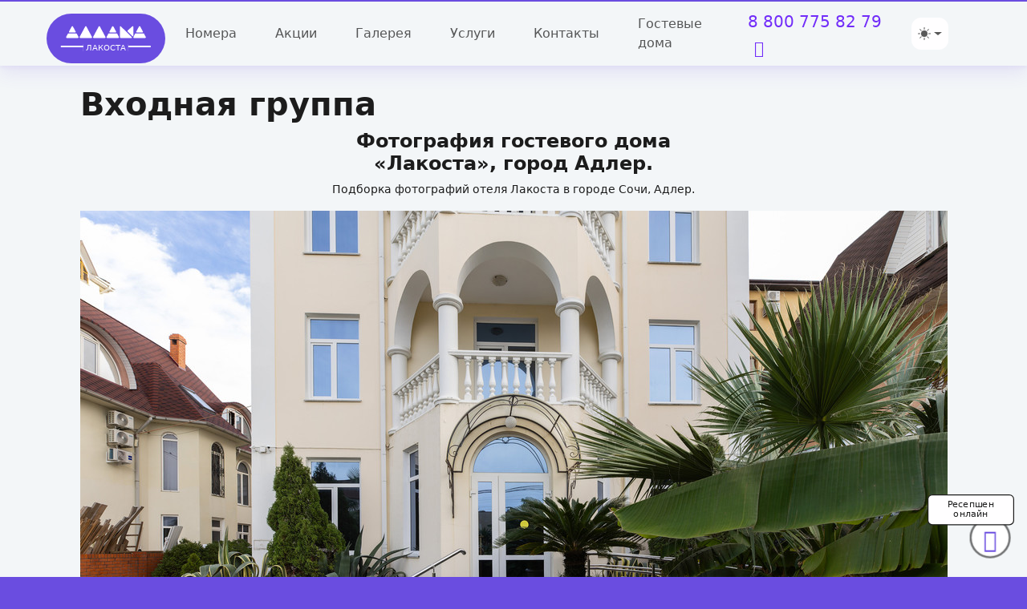

--- FILE ---
content_type: text/html; charset=UTF-8
request_url: https://a-ma.ru/lakosta/photo/vhod
body_size: 5988
content:
<!doctype html>
<html lang="ru" dir="ltr">
<head>
<title>Входная группа - Лакоста - Адлер - Галерея - Аллама Групп</title>
<!--U1HEAD1Z--><meta charset="utf-8"><meta id="viewport" name="viewport" content="width=device-width, initial-scale=1.0"><meta http-equiv="Content-type" content="text/html;charset=UTF-8">
<meta name="SKYPE_TOOLBAR" content="SKYPE_TOOLBAR_PARSER_COMPATIBLE"><meta name="format-detection" content="telephone=no">
<meta name="application-name" content="a-ma.ru"><meta property="og:type" content="website">
<meta prefix="og: http://ogp.me/ns#" property="og:url" content="https://a-ma.ru/lakosta/photo/vhod"><meta prefix="og: http://ogp.me/ns#" property="og:locale" content="ru_RU">
<meta prefix="og: http://ogp.me/ns#" property="og:site_name" content="&laquo;Аллама групп&raquo;"><link rel="manifest" href="/manifest.json" type="application/manifest+json">
<meta prefix="og: http://ogp.me/ns#" property="og:title" content="Лакоста">
<meta prefix="og: http://ogp.me/ns#" property="og:image" content="https://a-ma.ru/banner.webp">
<meta prefix="og: http://ogp.me/ns#" property="og:description" content="Входная группа - Адлер, большая фотография. Гостевой дом Лакоста. Гостевые дома в&nbsp;Сочи.">
<meta name="description" content="Входная группа - Адлер, большая фотография. Гостевой дом Лакоста. Гостевые дома в&nbsp;Сочи.">
<link rel="preload" as="style" href="/css/bootstrap532.min.css?ver=112"><link rel="stylesheet" type="text/css" href="/css/bootstrap532.min.css?ver=11"><!-- 
<link type="text/css" rel="stylesheet" href="/_st/my.css" /> --><link rel="stylesheet" href="/_st/my.css?ver=117"><link rel="stylesheet" href="/_st/shop.css?ver=1229">
<link rel="stylesheet" href="/font/bootstrap-icons.min.css">
<link rel="icon" href="/favicon.svg" type="image/svg+xml">
<link rel="apple-touch-icon" sizes="180x180" href="/apple-touch-icon.png">
<link rel="icon" type="image/png" sizes="32x32" href="/favicon-32x32.png">
<link rel="icon" type="image/png" sizes="16x16" href="/favicon-16x16.png">
<link rel="mask-icon" href="/safari-pinned-tab.svg" color="#712CF8">
<meta name="msapplication-TileColor" content="#712CF8">
<link rel="canonical" href="https://a-ma.ru/lakosta/photo/vhod" /><!--/U1HEAD1Z-->
<link rel="preload" href="/js/jquery-and-all.js" as="script"><script src="/js/jquery-and-all.js"></script></head>
<body>
<!--U1FIRST1Z-->
<script async src="/js/fancybox.umd.js"></script><!--/U1FIRST1Z-->
<!--U1AHEADER1Z--><header class="header-index sticky-top bg-top-line-brand site_header" id="site_header">
<nav class="navbar navbar-expand-lg bd-navbar flex-wrap flex-lg-nowrap">
<div class="container"><div class="fake-logo"></div>
<a class="navbar-brand" href="/lakosta">
<svg class="logo"><use href="/i.svg#allama"></use></svg>
<span>Лакоста</span>





</a>
<div class="d-lg-none navbar-tel"><span class="copy-to t-und f-w600-in"></span><small class="d-block text-auto">
звонок бесплатный
</small></div>
<a href="#" class="navbar-toggler" data-bs-toggle="offcanvas" data-bs-target="#offcanvas" aria-controls="#offcanvas" aria-expanded="false" aria-label="Меню" title="Меню">
<span class="navbar-toggler-icon" aria-hidden="true"></span>
</a>
<div class="offcanvas offcanvas-end" tabindex="-1" id="offcanvas" aria-labelledby="#offcanvasLabel">
<div class="offcanvas-header">
<div class="offcanvas-title" id="#offcanvasLabel"><svg class="logo"><use href="/i.svg#allama"></use></svg></div>
<button type="button" class="btn-close" data-bs-dismiss="offcanvas" aria-label="Закрыть"></button>
</div>
<div class="offcanvas-body">
<ul class="navbar-nav flex-grow-1 align-items-center">

<li class="nav-item"><a class="nav-link" href="/lakosta/nomera">Номера</a></li>
<li class="nav-item"><a class="nav-link" href="/lakosta/sales">Акции</a></li>
<li class="nav-item"><a class="nav-link" href="/lakosta/photo">Галерея </a></li>
<li class="nav-item"><a class="nav-link" href="/lakosta/uslugi">Услуги <span class="d-none d-xl-inline"></span></a></li>
<li class="nav-item"><a class="nav-link" href="/lakosta/contact#contact">Контакты</a></li>
<li class="nav-item"><a class="nav-link" href="/hotels"><span class="d-none d-xxl-inline">Все гостевые дома</span><span class="d-inline d-xxl-none">Гостевые дома</span></a></li>
<li class="nav-item ms-md-auto btn-navi-in">

<span class="fs-5"><span class="copy-from"><a class="" href="tel:88007758279" aria-label="Телефон отеля">8 800 775 82 79</a>
<a class="ms-2" href="https://t.me/lakosta_recept_bot" target="_blank" rel="nofollow" aria-label="Telegram"><i class="bi bi-telegram"></i></a></span>
</span>
</li>
<li class="nav-item dropdown">
<button class="btn btn-link nav-link py-2 px-0 px-lg-2 dropdown-toggle d-flex align-items-center btn-navi" id="bd-theme" type="button" aria-expanded="false" data-bs-toggle="dropdown" data-bs-display="static" aria-label="Тема (авто)">
<svg class="bi my-1 theme-icon-active"><use href="/i.svg#circle-half"></use></svg>
<span class="d-lg-none ms-2" id="bd-theme-text">Тема</span>
</button>
<ul class="dropdown-menu dropdown-menu-end" aria-labelledby="bd-theme-text">
<li>
<button type="button" class="dropdown-item d-flex align-items-center" data-bs-theme-value="light" aria-pressed="false">
<svg class="bi me-2 opacity-50 theme-icon"><use href="/i.svg#sun-fill"></use></svg>День
<svg class="bi ms-auto d-none"><use href="/i.svg#check2"></use></svg>
</button>
</li>
<li>
<button type="button" class="dropdown-item d-flex align-items-center" data-bs-theme-value="dark" aria-pressed="false">
<svg class="bi me-2 opacity-50 theme-icon"><use href="/i.svg#moon-stars-fill"></use></svg>Ночь
<svg class="bi ms-auto d-none"><use href="/i.svg#check2"></use></svg>
</button>
</li>
<li>
<button type="button" class="dropdown-item d-flex align-items-center active" data-bs-theme-value="auto" aria-pressed="true">
<svg class="bi me-2 opacity-50 theme-icon"><use href="/i.svg#circle-half"></use></svg>Авто
<svg class="bi ms-auto d-none"><use href="/i.svg#check2"></use></svg>
</button>
</li>
</ul>
</li>
</ul>
</div>
</div>
</div>
</nav>
</header>



<!--/U1AHEADER1Z-->
<!--U1BEFORE1Z--><!-- before -->
<!--/U1BEFORE1Z-->
<!-- <body> -->
<div class="container mt-4 mb-5"> 
<div id="u-photos">
<div class="uphoto-entry">
<h1 class="photo-etitle">Входная группа</h1>
<div class="photo-edescr"></div>

<h2 class="h4 text-center mb-2">Фотография гостевого дома<br>«Лакоста», город Адлер.</h2>
<small class="text-center mb-3 d-block">Подборка фотографий отеля Лакоста в городе Сочи, Адлер.</small>
<div class="u-center">
<div class="photo-block">
<div class="ph-wrap">
<div class="photo-expand">
<span id="phtmDiv35"><span id="phtmSpan35" style="position:relative"><img title="Входная группа" alt="Входная группа" id="p456958977" border="0" src="/_ph/4/2/456958977.jpg?1762468988" /></span></span>

<div class="text-center mt-4 text-meted">
<div id="pages" class="footer-arr row g-0 py-3 bg-light fs-5">
<div class="col-6 "><i class="bi bi-chevron-left"></i> 
	<a class="u-neighbor-link u-neighbor-prev" href="/lakosta/photo/rasteniya">Насаждения на территории</a>
	
</div>
<div class="col-6"> 
	
	<a class="u-neighbor-link u-neighbor-next" href="/lakosta/photo/udobno">Удобно</a>
 <i class="bi bi-chevron-right"></i></div>
</div>
<br><br>
</div>

</div>
</div>
</div>
</div>
</div>

<div class="row justify-content-center mt-3">
<div class="col-sm-12 col-md-10 col-lg-8 mb-4">
<span class="h3">Фотография №119 </span> –&nbsp;из альбома отеля «Лакоста». В&nbsp;данном альбоме собраны фотографии территории отеля.
</div></div>

<div class="text-center mb-4"> 
<a class="btn btn-primary btn-lg rounded-pill mb-2" href="/lakosta/photo">Все фотографии гостевого дома</a><br>
</div>
</div></div>

<div class="container mb-0 mt-5 text-center">
<h3>Номерной фонд гостевого дома</h3>

<div class="row justify-content-center">
<div class="col-sm-12 col-md-10 col-lg-8 text-start mb-4">
<span class="h3">Лакоста</span>&nbsp;&mdash; гостевой дом город Адлер.
</div>
</div>

<div class="mb-5">
 <div class="slick slider multiple-3">
 <div id="entryID37" class="entryBlock"> <article itemtype="https://schema.org/HotelRoom" class="carddom position-relative" data-tags="f-all,f-two" itemprop="containsPlace" itemscope>  <div class="rigth-icon">  </div> <div id="carousel-rooms-3712" class="carousel slide" data-bs-ride="carousel" data-bs-touch="false"> <a href="https://a-ma.ru/lakosta/nomera/comfort" class="carousel-inner d-block card-img-in"> <div class="carousel-item active" data-bs-interval="10000"> <img src="/_sf/0/s92014247.jpg"  class="asp-200-133 d-block w-100 rounded-top-4 crash-bt" alt="Комфорт" title="Комфорт"> </div> <div class="carousel-item" data-bs-interval="100000"> <img src="/_sf/0/s35905133.jpg" loading="lazy" class="asp-200-133 d-block w-100 rounded-top-4 crash-bt" alt="Комфорт" title="Комфорт"> </div> <div class="carousel-item" data-bs-interval="100000"> <img src="/_sf/0/s04578157.jpg" loading="lazy" class="asp-200-133 d-block w-100 rounded-top-4 crash-bt" alt="Комфорт" title="Комфорт"> </div> </a> <div class="carousel-indicators"> <button type="button" data-bs-target="#carousel-rooms-3712" data-bs-slide-to="0" class="active" aria-current="true" aria-label="Фотография 1"></button> <button type="button" data-bs-target="#carousel-rooms-3712" data-bs-slide-to="1" aria-label="Фотография 2"></button> <button type="button" data-bs-target="#carousel-rooms-3712" data-bs-slide-to="2" aria-label="Фотография 3"></button> </div> </div> <div class="card-body pb-4 pt-4"> <a href="https://a-ma.ru/lakosta/nomera/comfort"><h2 itemprop="name" class="h5 pb-3 mt-0 text-center srt-1-txt">Комфорт</h2></a> <div class="text-start srt-1-txt mb-4">Номер с двуспальной кроватью и раскладным креслом</div> </div> <div class="title-blob"><div class="blob"> До <span itemprop="occupancy" itemscope itemtype="https://schema.org/QuantitativeValue"><span itemprop="maxValue">3</span></span> гостей  <i class="bi-three-dots-vertical text-secondary"></i> 2+1  <i class="bi-three-dots-vertical text-secondary"></i> 17м² </div></div> </article> </div><div id="entryID40" class="entryBlock"> <article itemtype="https://schema.org/HotelRoom" class="carddom position-relative" data-tags="f-all,f-two" itemprop="containsPlace" itemscope>  <div class="rigth-icon">  </div> <div id="carousel-rooms-4012" class="carousel slide" data-bs-ride="carousel" data-bs-touch="false"> <a href="https://a-ma.ru/lakosta/nomera/ulutshennii-more" class="carousel-inner d-block card-img-in"> <div class="carousel-item active" data-bs-interval="10000"> <img src="/_sf/0/s83162556.jpg" loading="lazy" class="asp-200-133 d-block w-100 rounded-top-4 crash-bt" alt="Улучшенный &#124; вид на море" title="Улучшенный &#124; вид на море"> </div> <div class="carousel-item" data-bs-interval="100000"> <img src="/_sf/0/s20664409.jpg" loading="lazy" class="asp-200-133 d-block w-100 rounded-top-4 crash-bt" alt="Улучшенный &#124; вид на море" title="Улучшенный &#124; вид на море"> </div> <div class="carousel-item" data-bs-interval="100000"> <img src="/_sf/0/s32427587.jpg" loading="lazy" class="asp-200-133 d-block w-100 rounded-top-4 crash-bt" alt="Улучшенный &#124; вид на море" title="Улучшенный &#124; вид на море"> </div> </a> <div class="carousel-indicators"> <button type="button" data-bs-target="#carousel-rooms-4012" data-bs-slide-to="0" class="active" aria-current="true" aria-label="Фотография 1"></button> <button type="button" data-bs-target="#carousel-rooms-4012" data-bs-slide-to="1" aria-label="Фотография 2"></button> <button type="button" data-bs-target="#carousel-rooms-4012" data-bs-slide-to="2" aria-label="Фотография 3"></button> </div> </div> <div class="card-body pb-4 pt-4"> <a href="https://a-ma.ru/lakosta/nomera/ulutshennii-more"><h2 itemprop="name" class="h5 pb-3 mt-0 text-center srt-1-txt">Улучшенный &#124; вид на море</h2></a> <div class="text-start srt-1-txt mb-4">Номер повышенной комфортности с видом на море</div> </div> <div class="title-blob"><div class="blob"> До <span itemprop="occupancy" itemscope itemtype="https://schema.org/QuantitativeValue"><span itemprop="maxValue">4</span></span> гостей  <i class="bi-three-dots-vertical text-secondary"></i> 2+1+1  <i class="bi-three-dots-vertical text-secondary"></i> 20м² </div></div> </article> </div><div id="entryID36" class="entryBlock"> <article itemtype="https://schema.org/HotelRoom" class="carddom position-relative" data-tags="f-all,f-two" itemprop="containsPlace" itemscope>  <div class="rigth-icon">  </div> <div id="carousel-rooms-3612" class="carousel slide" data-bs-ride="carousel" data-bs-touch="false"> <a href="https://a-ma.ru/lakosta/nomera/stadart" class="carousel-inner d-block card-img-in"> <div class="carousel-item active" data-bs-interval="10000"> <img src="/_sf/0/s13193400.jpg" loading="lazy" class="asp-200-133 d-block w-100 rounded-top-4 crash-bt" alt="Стандарт" title="Стандарт"> </div> <div class="carousel-item" data-bs-interval="100000"> <img src="/_sf/0/s76401208.jpg" loading="lazy" class="asp-200-133 d-block w-100 rounded-top-4 crash-bt" alt="Стандарт" title="Стандарт"> </div> <div class="carousel-item" data-bs-interval="100000"> <img src="/_sf/0/s92770953.jpg" loading="lazy" class="asp-200-133 d-block w-100 rounded-top-4 crash-bt" alt="Стандарт" title="Стандарт"> </div> </a> <div class="carousel-indicators"> <button type="button" data-bs-target="#carousel-rooms-3612" data-bs-slide-to="0" class="active" aria-current="true" aria-label="Фотография 1"></button> <button type="button" data-bs-target="#carousel-rooms-3612" data-bs-slide-to="1" aria-label="Фотография 2"></button> <button type="button" data-bs-target="#carousel-rooms-3612" data-bs-slide-to="2" aria-label="Фотография 3"></button> </div> </div> <div class="card-body pb-4 pt-4"> <a href="https://a-ma.ru/lakosta/nomera/stadart"><h2 itemprop="name" class="h5 pb-3 mt-0 text-center srt-1-txt">Стандарт</h2></a> <div class="text-start srt-1-txt mb-4">Семейный стандартный номер</div> </div> <div class="title-blob"><div class="blob"> До <span itemprop="occupancy" itemscope itemtype="https://schema.org/QuantitativeValue"><span itemprop="maxValue">4</span></span> гостей  <i class="bi-three-dots-vertical text-secondary"></i> 2+1+1  <i class="bi-three-dots-vertical text-secondary"></i> 18м² </div></div> </article> </div><div id="entryID41" class="entryBlock"> <article itemtype="https://schema.org/HotelRoom" class="carddom position-relative" data-tags="f-all,f-big,f-two" itemprop="containsPlace" itemscope>  <div class="rigth-icon">  </div> <div id="carousel-rooms-4112" class="carousel slide" data-bs-ride="carousel" data-bs-touch="false"> <a href="https://a-ma.ru/lakosta/nomera/apartanenty" class="carousel-inner d-block card-img-in"> <div class="carousel-item active" data-bs-interval="10000"> <img src="/_sf/0/s70832309.jpg" loading="lazy" class="asp-200-133 d-block w-100 rounded-top-4 crash-bt" alt="Апартаменты &#124; четырехкомнатные" title="Апартаменты &#124; четырехкомнатные"> </div> <div class="carousel-item" data-bs-interval="100000"> <img src="/_sf/0/s33260493.jpg" loading="lazy" class="asp-200-133 d-block w-100 rounded-top-4 crash-bt" alt="Апартаменты &#124; четырехкомнатные" title="Апартаменты &#124; четырехкомнатные"> </div> <div class="carousel-item" data-bs-interval="100000"> <img src="/_sf/0/s16589194.jpg" loading="lazy" class="asp-200-133 d-block w-100 rounded-top-4 crash-bt" alt="Апартаменты &#124; четырехкомнатные" title="Апартаменты &#124; четырехкомнатные"> </div> </a> <div class="carousel-indicators"> <button type="button" data-bs-target="#carousel-rooms-4112" data-bs-slide-to="0" class="active" aria-current="true" aria-label="Фотография 1"></button> <button type="button" data-bs-target="#carousel-rooms-4112" data-bs-slide-to="1" aria-label="Фотография 2"></button> <button type="button" data-bs-target="#carousel-rooms-4112" data-bs-slide-to="2" aria-label="Фотография 3"></button> </div> </div> <div class="card-body pb-4 pt-4"> <a href="https://a-ma.ru/lakosta/nomera/apartanenty"><h2 itemprop="name" class="h5 pb-3 mt-0 text-center srt-1-txt">Апартаменты &#124; четырехкомнатные</h2></a> <div class="text-start srt-1-txt mb-4">Большой номер с 4 комнатами и кухней</div> </div> <div class="title-blob"><div class="blob"> До <span itemprop="occupancy" itemscope itemtype="https://schema.org/QuantitativeValue"><span itemprop="maxValue">8</span></span> гостей  <i class="bi-three-dots-vertical text-secondary"></i> 2+2+2+2  <i class="bi-three-dots-vertical text-secondary"></i> 100м² </div></div> </article> </div><div id="entryID83" class="entryBlock"> <article itemtype="https://schema.org/HotelRoom" class="carddom position-relative" data-tags="f-all,f-low,f-two" itemprop="containsPlace" itemscope>  <div class="rigth-icon">  </div> <div id="carousel-rooms-8312" class="carousel slide" data-bs-ride="carousel" data-bs-touch="false"> <a href="https://a-ma.ru/lakosta/nomera/budjet" class="carousel-inner d-block card-img-in"> <div class="carousel-item active" data-bs-interval="10000"> <img src="/_sf/0/s67367177.jpg" loading="lazy" class="asp-200-133 d-block w-100 rounded-top-4 crash-bt" alt="Бюджет" title="Бюджет"> </div> <div class="carousel-item" data-bs-interval="100000"> <img src="/_sf/0/s27880897.jpg" loading="lazy" class="asp-200-133 d-block w-100 rounded-top-4 crash-bt" alt="Бюджет" title="Бюджет"> </div> <div class="carousel-item" data-bs-interval="100000"> <img src="/_sf/0/s39496706.jpg" loading="lazy" class="asp-200-133 d-block w-100 rounded-top-4 crash-bt" alt="Бюджет" title="Бюджет"> </div> </a> <div class="carousel-indicators"> <button type="button" data-bs-target="#carousel-rooms-8312" data-bs-slide-to="0" class="active" aria-current="true" aria-label="Фотография 1"></button> <button type="button" data-bs-target="#carousel-rooms-8312" data-bs-slide-to="1" aria-label="Фотография 2"></button> <button type="button" data-bs-target="#carousel-rooms-8312" data-bs-slide-to="2" aria-label="Фотография 3"></button> </div> </div> <div class="card-body pb-4 pt-4"> <a href="https://a-ma.ru/lakosta/nomera/budjet"><h2 itemprop="name" class="h5 pb-3 mt-0 text-center srt-1-txt">Бюджет</h2></a> <div class="text-start srt-1-txt mb-4">Самая выгодная категория номера – небольшой уютный номер с двуспальной кроватью</div> </div> <div class="title-blob"><div class="blob"> До <span itemprop="occupancy" itemscope itemtype="https://schema.org/QuantitativeValue"><span itemprop="maxValue">2</span></span> гостей  <i class="bi-three-dots-vertical text-secondary"></i> 2  <i class="bi-three-dots-vertical text-secondary"></i> 9м² </div></div> </article> </div><div id="entryID38" class="entryBlock"> <article itemtype="https://schema.org/HotelRoom" class="carddom position-relative" data-tags="f-all,f-two" itemprop="containsPlace" itemscope>  <div class="rigth-icon">  </div> <div id="carousel-rooms-3812" class="carousel slide" data-bs-ride="carousel" data-bs-touch="false"> <a href="https://a-ma.ru/lakosta/nomera/comfort-more" class="carousel-inner d-block card-img-in"> <div class="carousel-item active" data-bs-interval="10000"> <img src="/_sf/0/s96592780.jpg" loading="lazy" class="asp-200-133 d-block w-100 rounded-top-4 crash-bt" alt="Комфорт &#124; вид на море" title="Комфорт &#124; вид на море"> </div> <div class="carousel-item" data-bs-interval="100000"> <img src="/_sf/0/s58064300.jpg" loading="lazy" class="asp-200-133 d-block w-100 rounded-top-4 crash-bt" alt="Комфорт &#124; вид на море" title="Комфорт &#124; вид на море"> </div> <div class="carousel-item" data-bs-interval="100000"> <img src="/_sf/0/s85499595.jpg" loading="lazy" class="asp-200-133 d-block w-100 rounded-top-4 crash-bt" alt="Комфорт &#124; вид на море" title="Комфорт &#124; вид на море"> </div> </a> <div class="carousel-indicators"> <button type="button" data-bs-target="#carousel-rooms-3812" data-bs-slide-to="0" class="active" aria-current="true" aria-label="Фотография 1"></button> <button type="button" data-bs-target="#carousel-rooms-3812" data-bs-slide-to="1" aria-label="Фотография 2"></button> <button type="button" data-bs-target="#carousel-rooms-3812" data-bs-slide-to="2" aria-label="Фотография 3"></button> </div> </div> <div class="card-body pb-4 pt-4"> <a href="https://a-ma.ru/lakosta/nomera/comfort-more"><h2 itemprop="name" class="h5 pb-3 mt-0 text-center srt-1-txt">Комфорт &#124; вид на море</h2></a> <div class="text-start srt-1-txt mb-4">Из номера открывается красивый вид на море</div> </div> <div class="title-blob"><div class="blob"> До <span itemprop="occupancy" itemscope itemtype="https://schema.org/QuantitativeValue"><span itemprop="maxValue">3</span></span> гостей  <i class="bi-three-dots-vertical text-secondary"></i> 2+1  <i class="bi-three-dots-vertical text-secondary"></i> 17м² </div></div> </article> </div>
 
 
 


 </div>
</div>

<div class="carousel-banner mb-4"> 
<a class="btn btn-primary btn-lg rounded-pill mb-2" href="/lakosta/nomera">Посмотреть все номера</a><br>
<a class="btn btn-outline-primary btn-lg rounded-pill mb-2" href="/lakosta">Подробне об гостевом доме</a>
</div>
</div>

<nav aria-label="breadcrumb" class="small text-center text-muted pt-3 mb-1">
<ol class="breadcrumb justify-content-center" itemscope itemtype="https://schema.org/BreadcrumbList">
<li class="breadcrumb-item" itemprop="itemListElement" itemscope itemtype="https://schema.org/ListItem">
<a itemprop="item" href="/lakosta">
<span itemprop="name">
Лакоста

</span></a>
<meta itemprop="position" content="1">
</li>
<li class="breadcrumb-item" itemprop="itemListElement" itemscope itemtype="https://schema.org/ListItem">
<a itemprop="item" href="/lakosta/photo">
<span itemprop="name">Галерея</span></a>
<meta itemprop="position" content="2">
</li>
</ol>
</nav>
<!-- </body> -->
<!--U1AFTER1Z--><script src="/js/after-js.js"></script><script>!function(e,t,r,c,a,n,s){e[a]=e[a]||function(){(e[a].a=e[a].a||[]).push(arguments)},e[a].l=1*new Date;for(var i=0;i<document.scripts.length;i++)if(document.scripts[i].src===c)return;n=t.createElement(r),s=t.getElementsByTagName(r)[0],n.async=1,n.src=c,s.parentNode.insertBefore(n,s)}(window,document,"script","https://mc.yandex.ru/metrika/tag.js","ym"),ym(96189371,"init",{clickmap:!0,trackLinks:!0,accurateTrackBounce:!0});</script>
<!--/U1AFTER1Z-->
<!--U1BFOOTER1Z--><hr>
<div class="footer-global bg-cover-footer position-relative pt-5">
<div class="container pt-5 pb-4 position-relative">

<div class="weather text-center"><div class="card-body rounded-4 px-2 px-sm-3 py-3"><div class="h5">Погода сегодня</div><script src="/rssi/3"></script>
</div>
</div>
<footer class="row justify-content-center pt-5 mt-3 pb-3 align-items-lg-center">
<div class="col-12 col-lg-3 mb-3 text-center">
<a href="/" class="mb-2 text-decoration-none d-block" title="Аллама группа гостевых домов" aria-label="Аллама группа гостевых домов">
<svg class="logo"><use href="/i.svg#allama"></use></svg>
</a>
<span class="copy-to d-block mb-2"></span>
<a class="d-block mb-2 nav-link p-0" href="/lakosta/contact#contact">Контакты</a>
<a class="d-block mb-2 nav-link p-0" href="/rules.pdf">Правила проживания</a>
</div>
<div class="col-7 col-sm-4 col-lg-3 mb-3">
<div class="h5"><a href="/lakosta/nomera">Номерной фонд</a></div>
<ul class="nav flex-column">
<li class="nav-item mb-2"><a href="/lakosta/uslugi" class="nav-link p-0">Услуги в гостевом доме</a></li>
</ul>
</div>
<div class="col-7 col-sm-4 col-lg-3 mb-3">
<div class="h5"><a href="/lakosta/contact#contact">Контакты</a></div>
<ul class="nav flex-column">
<li class="nav-item mb-2"><a href="/lakosta/contact#about" class="nav-link p-0">О гостевом доме</a></li>
</ul>
</div>
<div class="col-7 col-sm-4 col-lg-3 mb-3">
<div class="h5"><a href="/lakosta/sales">Акции</a></div>
<ul class="nav flex-column">
<li class="nav-item mb-2"><a href="/lakosta/photo" class="nav-link p-0">Галерея</a></li>
</ul>
</div>
<div class="col-12 mb-3 text-center">
<p class="">© <a href="https://a-ma.ru">Аллама</a>, 2021-2025 <br>
<small>Представленная на&nbsp;странице информация носит информационный характер и&nbsp;ни при каких обстоятельствах не является публичной офертой.<br>
<a rel="nofollow" href="/index/agreement">Пользовательское соглашение</a> <a rel="nofollow" href="/index/cookiepolicy">Политика использования cookie</a> <a rel="nofollow" href="/index/policy">Политика конфиденциальности</a><br>


</small>
</p>
</div>
</footer>
</div>
</div><!--/U1BFOOTER1Z-->
<!--U1LAST1Z-->
<script async src="/js/all-scr-b.js"></script>
<div class="r-wid"><a class="blobs" href="https://t.me/lakosta_recept_bot" target="_blank" rel="nofollow" title="Открыть чат" aria-label="Открыть чат"><i class="bi bi-telegram" aria-hidden="true"></i>
</a><div class="tile-sm" id="Ticker">Ресепшен онлайн</div></div><script>autotypingText({typingSpeed:60,switchTimeout:1e4,element:document.getElementById("Ticker"),data:[{text:"Ресепшен онлайн"},{text:"Помочь выбрать номер?"},{text:"Вам двухместный?"},{text:"Отвечу на ваши вопросы"},]});function autotypingText(t){let e=Number(t.data.length),n=-1,i=0,g="";!function a(){let l;0===i&&(n++,n%=e,g=t.data[n].text.replace(/"/g,"-")),t.element.innerHTML=g.substring(0,i)+(i===g.length?"":"|"),i!==g.length?(i++,l=t.typingSpeed):(i=0,l=t.switchTimeout),setTimeout(a,l)}()}</script>

<script>var tooltipTriggerList=Array.prototype.slice.call(document.querySelectorAll('[data-bs-toggle="tooltip"]')),tooltipList=tooltipTriggerList.map(function(t){return new bootstrap.Tooltip(t)});</script><!--/U1LAST1Z-->
</body>
</html>
<!-- 0.13433 (s771) -->

--- FILE ---
content_type: text/css
request_url: https://a-ma.ru/_st/my.css?ver=117
body_size: 7318
content:
html { scroll-padding-top: 65px; }
.z-1020{z-index: 1020;}

h1.a-ma>span{
 font-size: .8rem;
 display: block;
 position: absolute;
 bottom: -0.7rem;
}
.h1, h1, .h2, h2, .h3, h4, .h4, h4, .h5, h5
 {
 font-weight: 700;
}
.f-w500, .f-w500-in>*{font-weight: 500;}
.f-w600, .f-w600-in>*{font-weight: 600;}
.f-w700, .f-w700-in>*{font-weight: 700;}
/* === brand purple === */
html{background:#6A4DE0;}
body{position: relative;z-index: 0;}
.bg-brand{background:#6A4DE0;color:#fff}
.bg-brand:hover{background:#5E43D0}
.bg-brand:active{background:#5239BF}
.bg-top-line-brand{border-top: solid #6A4DE0;border-width: 2px;border-color:#6A4DE0}
.bg-top-line-brand:hover{border-color:#5E43D0}
/* базовые ссылки (не кнопки) */
a:not(.btn,.btn-bg,.btn-line){transition:color .15s ease,text-decoration-color .15s ease,background-color .15s ease;}
[data-bs-theme="light"] a:not(.btn,.btn-bg,.btn-line){color:#1C1C1C}
[data-bs-theme="light"] a:hover:not(.btn,.btn-bg,.btn-line){color:#111827}
[data-bs-theme="light"] a:active:not(.btn,.btn-bg,.btn-line){color:#0B0F14}
[data-bs-theme="dark"] a:not(.btn,.btn-bg,.btn-line){color:#EAEAEA}
[data-bs-theme="dark"] a:hover:not(.btn,.btn-bg,.btn-line){color:#FFF}
[data-bs-theme="dark"] a:active:not(.btn,.btn-bg,.btn-line){color:#D1D5DB}
a:focus-visible{outline:none;box-shadow:0 0 0 3px rgb(246 196 0 / .35)}
/* утилита подчёркивания — включается только где нужно */
.text-under,.text-under a,.text-under .in{text-decoration-line:underline;text-decoration-thickness:2px;text-underline-offset:3px}
[data-bs-theme="light"] .text-under,[data-bs-theme="light"] .text-under a,[data-bs-theme="light"] .text-under .in{transition:text-decoration-color .15s ease;text-decoration-color:#8F949B}
[data-bs-theme="light"] a.text-under:hover,[data-bs-theme="light"] .text-under a:hover,[data-bs-theme="light"] .text-under .in:hover{ text-decoration-color:#1C1C1C}
[data-bs-theme="light"] a.text-under:active,[data-bs-theme="light"] .text-under a:active,[data-bs-theme="light"] .text-under .in:active{ text-decoration-color:#0B0F14}
[data-bs-theme="dark"] .text-under,[data-bs-theme="dark"] .text-under a,[data-bs-theme="dark"] .text-under .in{transition:text-decoration-color .15s ease;text-decoration-color:#7A8088}
[data-bs-theme="dark"] a.text-under:hover,[data-bs-theme="dark"] .text-under a:hover,[data-bs-theme="dark"] .text-under .in:hover{ text-decoration-color:#EAEAEA}
[data-bs-theme="dark"] a.text-under:active,[data-bs-theme="dark"] .text-under a:active,[data-bs-theme="dark"] .text-under .in:active{ text-decoration-color:#D1D5DB}

.extra-small{font-size: 11px;font-weight: 400;line-height: 1.2;}
.stosi img{max-width: 308px;display: block;margin: 0 auto;}
.stories-container{position: relative;display: flex;justify-content: center;flex-direction: column;}
.story {display: none;position: relative;margin: 0 auto;justify-content: center;flex-direction: column;height: 85vh;justify-content: flex-end;}
.story video{height: 75vh;}
.story[data-state="opened"]{display: flex;}
.story::after, .carousel-item::after{content: "A"; font-size: 2rem; font-weight: bold; font-family: sans-serif; display: flex; width: 3rem; height: 3rem; text-align: center; border-radius: 50%; position: absolute; left: 50%; top: 47%; transform: translateX(-50%) !important; z-index: -1; color: var(--bs-body-bg); justify-content: center; align-items: center;}
.story::before, .carousel-item::before{content: "";display: inline-block;width: 3rem;height: 3rem;vertical-align: text-bottom;background-color: currentColor;border-radius: 50%;opacity: 0;-webkit-animation: spinner-grow 1.4s linear infinite;animation: spinner-grow 1.4s linear infinite;position: absolute;left: 50%;top: 47%;transform: translateX(-50%)!important;z-index:-2;color: var(--bs-primary);}
.banner-index {background: url(/img/banner-wide-big.webp);background-size: cover;background-position: bottom center}
.rigth-icon{position:absolute;z-index:1;display:flex}
.rigth-icon i{border-radius:50%!important;width:1.8rem;height:1.8rem;display:flex;justify-content:center;align-items:center;font-size:1.3rem;margin:.55rem .1rem .55rem .55rem}
#uEntriesList{display:flex;flex-wrap:wrap;margin:0;padding:0;list-style:none}div#u-photos{display:flex;align-items:center;flex-direction:column}div[class^=x-tl-booking-widget]{display:none}
.index,a{text-decoration:none}
.bi,.logo{fill:currentcolor}
.t-und a{text-decoration: underline;}
.fog,.gallery-head,.index,.rate-dom-big,.rate-ya,.rate-ya-2,.rate-ya-3,.tile-sm,.title-dom{overflow:hidden}
.cover-vid-relative{-o-object-fit:cover;object-fit:cover;width:100%}
.asp-video{aspect-ratio:600/337}@media (max-width:992px){header .navbar-nav{align-items:stretch!important}header .nav-link{margin:0 .25rem .75rem;border-radius: 0.75rem;cursor:pointer;user-select:none;justify-content:center;align-items:center;border:1px solid #4f3a7914;flex-grow:1;text-align:center;background-color:var(--bs-tertiary-bg);color:var(--bs-body-color);padding:.5rem .2rem;width:100%}header .nav-item .fs-4{margin:1.5rem 0 2rem;display:block;text-align:center}}
.carousel-label{background:#ffffffdb;color:#3f3f3f;padding:.55rem .25rem;border-radius:.75rem;bottom:.25rem}
.video-widget[data-state=opened]{z-index:1029}div.mini-v{right:0;z-index:1000;bottom:auto;top:215px}div.mini-v .vidw-cont{left:-90px;bottom:-5px!important;width:95px;height:155px;z-index:1001;position:absolute}div.mini-v.mini-v[data-state=opened] .vidw-cont{bottom:-255px!important;left:-288px}
#uEntriesList .entryBlock,.dropdown-menu .active .bi,form#addEntForm article[id*=iCode]:not(.openednow) div[id*=iCode]{display:block!important}
.d-none-disp,.iCode_el input,.img-in-d-none .ulightbox,.only-img div>.iCode_block,.seo-ul .fHelp,.slider-img article>.iCode_block>.iCode_el,.symbols-stat-wrapper,.u-combolist div[style="padding:1px"] input,input[name^=ihs],input[name^=iws]{display:none!important}
.h-bi i,.head-bi,.iframe-bi,.index,.navbar-brand,.title-usp{position:relative}
.edit-panel{max-width:600px;margin:0 auto;bottom:1rem}
.moder_p-fixed{position:fixed;top:1rem;right:1rem;z-index:2000}
.r-wid{position:fixed;z-index:1028;bottom:.5em;right:.3em}@media (min-width:992px){.r-wid{transform:scale(1.2);bottom:1.5em;right:1.3em}}@media (min-width:1400px){.r-wid{transform:scale(1.5);bottom:1.6em;right:1.4em}}
.blobs{background:#fff;border-radius:50%;color:var(--bs-link-color)!important;box-shadow:0 0 0 0 var(--bs-heading-color);margin:5px;padding-top:.5rem;height:2.5rem;width:2.5rem;text-align:center;transform:scale(1);animation:2s infinite pulse-black;font-size:1.5rem;line-height:1;display:block}
.blobs.green{background:rgb(81 177 76);box-shadow:0 0 0 0 rgb(51 217 178);animation:2s infinite pulse-green}
.h-bi i::after,.head-bi::after,.tile-sm{background:var(--bs-tertiary-bg);position:absolute}
.tile-sm{top:-20px;left:-40px;cursor:default;font-size:9px;line-height:1.2em;padding:4px 5px;border:1px solid;border-radius:5px;width:90px;text-align:center;min-height:32px}
.head-bi::after,.tag-dom span.hr-fix,hr{border-radius:2rem;display:block}
.tag-dom span.hr-fix,hr{margin:1rem auto;border-top:solid .5rem rgba(var(--bs-secondary-rgb),.4);opacity:.4;max-width:75%;padding:0;min-width:auto}
.add::before,.done::before,.iCode_el::before,.icon-in :before,.now::before,.slick-arrow::before,.wadd::before,.wait::before,.wdel::before,span[id^=gbut]::before{display:inline-block;font-family:bootstrap-icons!important;font-style:normal;font-weight:400!important;font-variant:normal;text-transform:none;line-height:1;vertical-align:-.125em;-webkit-font-smoothing:antialiased;-moz-osx-font-smoothing:grayscale}
.iCode_el::before{content:"\f5f7"}
.h-bi{margin:.5rem 0 2.25rem}
.h-bi i::after{content:"";width:400%;height:200%;border-radius:.5rem 1rem;top:1rem;left:.7rem;z-index:-1;transform:translate(-50%,-50%);-webkit-transform:translate(-50%,-50%)}
.head-bi::after{content:"";width:208%;height:19rem;top:-1rem;right:.7rem;z-index:-1}
.end-img{border-radius: 0.75rem 0.75rem 1rem 2rem;padding:0;margin-top:3rem}
.header-index{background-color:var(--bs-body-bg)}
/* дневная: тонкая фиолетовая «линия» + мягкая фиолетовая тень вниз */
[data-bs-theme="light"] .header-index{box-shadow: 0 2px 5px rgb(106 77 224 / 7%), 0 8px 22px rgba(106, 77, 224, .12);}
/* ночная: яркость/прозрачность выше, тень глубже */
[data-bs-theme="dark"] .header-index{box-shadow: 0 2px 8px rgb(106 77 224 / 6%), 0 12px 28px rgba(106, 77, 224, .24);}
.fake-logo {
 max-width: 125px;
 width: 100%;
 height: 2rem;
 padding-bottom: .5rem;
}
.navbar-brand{
 color: #fff;
 position: absolute;
 padding-top: 9px;
 overflow: visible;
}
.navbar-brand::before {
 content: '';
 position: absolute;
 background: #6A4DE0;
 top: -2px;
 bottom: -14px;
 left: calc(50% - 50vw);
 left: -1.5rem;
 right: -1.5rem;
 z-index: -1;
 border-radius: 2rem;
}
@media (max-width: 576px) {.navbar-brand::before { border-radius: 0 2rem 2rem 0;}
.fs-5 .copy-from {display: block;padding: 1rem 0;text-align: center;}}

.btn,.cardph,.rounded-big,.rounded-big-in>*{border-radius: 0.75rem; transition: all .15s ease-in-out;}
.navbar-toggler{background-color:var(--bs-tertiary-bg);border:0;box-shadow:0 0 1px #00000054;border-radius:.5rem}
.btn-navi{background-color: var(--bs-tertiary-bg);}
.carousel{margin-bottom:2.8rem}
.entryBlock .carousel a{border-radius: 0.75rem 0.75rem 0 0}
.carousel-indicators{bottom:-3rem}
.entryBlock .carousel-indicators,div[id^=entry] .carousel-indicators{bottom:0}
.entryBlock .carousel,div[id^=entry] .carousel{margin-bottom:0}
.carousel-indicators [data-bs-target],[data-bs-theme=dark] .carousel .carousel-indicators [data-bs-target],[data-bs-theme=dark].carousel .carousel-indicators [data-bs-target]{background-color:var(--bs-body-color);height:.95rem;width:2.3rem;border-radius: 0.75rem;border:0}
.c-color,input.u-comboedit{color:currentColor}
.iframe-bi{padding-top:1rem;top:0;margin:0}
.iframe-bi>iframe#booking_iframe_iframe{border-radius: 0.75rem;min-height:200px;height:200px;overflow:hidden}
.service-cart-modern__outer{padding-bottom:1rem!important}
.bi{width:1em;height:1em}
.bi-x2{width:2em;height:2em}img,video{border:0;outline-style:none;vertical-align:top;max-width:100%;max-height:100%;height:auto}
.mw-240{min-width:240px}
.mw-274{min-width:274px}
.mw-312{min-width:100%}
--bs-link-color
.btn{display:inline-flex;align-items:center;justify-content:center;gap:.5rem;padding:14px 28px;border-radius:14px;font-weight:700;line-height:1.2;border:0;cursor:pointer;text-decoration:none;transition:background .18s ease,color .18s ease,border-color .18s ease,box-shadow .18s ease,transform .18s ease}
.btn:focus-visible{outline:0;box-shadow:0 0 0 4px rgb(246 196 0 / .35)}
.btn:disabled{opacity:.55;cursor:not-allowed;transform:none;box-shadow:none}
.btn span{display:block;font-size:.85rem;line-height:1.1}
.btn-bg{background:#F6C400;color:#1C1C1C;border:0;box-shadow:0 2px 10px rgb(0 0 0 / .12);font-weight:700;letter-spacing:.02rem; border: 2px solid #F6C400;}
.btn-bg:hover{background:#E0AE00;transform:translateY(-2px);box-shadow:0 10px 22px rgb(0 0 0 / .18); color: #1C1C1C;}
.btn-bg:active{background:#C79200;transform:none;box-shadow:0 3px 8px rgb(0 0 0 / .20)}[data-bs-theme="light"]
.btn-line{background:#FFF;color:#1C1C1C;border:2px solid #8F949B;box-shadow:0 1px 2px rgb(16 24 40 / .06);font-weight:600}[data-bs-theme="light"]
.btn-line:hover{background:#F9FAFB;border-color:#7A8088;transform:translateY(-2px)}[data-bs-theme="light"]
.btn-line:active{background:#F2F4F7;border-color:#6E7580;transform:none}[data-bs-theme="dark"]
.btn-line{background:#fff0;color:#F6C400;border:2px solid #F6C400;font-weight:600}[data-bs-theme="dark"]
.btn-line:hover{background:rgb(246 196 0 / .12);transform:translateY(-2px)}[data-bs-theme="dark"]
.btn-line:active{background:rgb(246 196 0 / .20);transform:none}
.index{padding-top:.3rem;padding-bottom:.6rem;font-size:1.25rem;color:var(--bs-navbar-brand-color);white-space:nowrap;display:block}
.index .logo{max-width:148px}
.index>span,.navbar-brand>span{position:absolute;font-size:.6rem;bottom:.1rem;left:50%;transform:translateX(-50%)!important;color:var(--bs-link-color);color:currentColor;text-transform:uppercase;background:var(--bs-body-bg);text-align:center;display:block;line-height:1;padding:0 .2rem}
.index>span::before,.navbar-brand>span::before{content:'';position:absolute;width:7rem;height:1px;border:1px solid;bottom:50%;transform:translateY(-50%)!important;left:50%;transform:translateX(-50%)!important;z-index:-1;display:block}
.index>span::after,.navbar-brand>span::after{content:'';background:var(--bs-body-bg);left:0;top:0;right:0;bottom:0;position:absolute;display:block;z-index:-1}
.navbar-brand>span::before, .navbar-brand>span::after, .navbar-brand>span{color: #fff;}
.navbar-brand>span::after {background: #6A4DE0;}
.logo{max-width:100px;min-width:100%;height:2rem;padding-bottom:.5rem;position: relative;}
.navbar-brand .logo{color: #fff;}
.navbar-tel{margin-left:auto;margin-right:1rem}@media (max-width:768px){.navbar-brand,.navbar-tel{margin-right:.5rem}
.navbar-tel{font-size:.9rem;}
.navbar-toggler{padding:.4rem}}img[class^=asp-]{object-fit:cover;animation-name:slowimg;animation-duration:.6s;animation-timing-function:cubic-bezier(.1,-.6,.2,0)}
.asp-30-23{aspect-ratio: 30 / 23;}
.asp-128-83{aspect-ratio:128/83}
.asp-200-133{aspect-ratio:200/133}
.asp-100-37{aspect-ratio:100/37}
@media (max-width:992px){.asp-100-37{aspect-ratio: 100 / 80;margin-top: -20%;}}
.asp-1-1{aspect-ratio:1/1}
.asp-head{aspect-ratio:2/1}
.slide-head{margin-top:-10%;z-index:1;position:relative}
.gallery-head{text-align: center;}
.gallery-head,.title-dom{position:relative;display:block;}
.gallery-head>div,.title-blob{display:flex;flex-direction:column;align-items:flex-start;position:absolute;bottom:0;user-select:none}
.gallery-head>div>*,.gallery-head>div>span,.title-blob>div.blob{display:inline;position:relative;border-radius:0 1rem 0 0;background-color:var(--bs-body-bg);padding:.4rem .9rem .2rem .4rem;font-size:1rem;color:var(--bs-body-color)}
.gallery-head>div>::after,.gallery-head>div>::before,.gallery-head>div>span::after,.gallery-head>div>span::before,.title-blob::after,.title-blob::before{content:"";display:block;width:2rem;height:2rem;background-color:transparent;position:absolute;border-bottom-left-radius:1rem;box-shadow:0 1rem 0 0 var(--bs-body-bg)}
.gallery-head>div>::before,.gallery-head>div>span::before,.title-blob::before{top:-2rem;left:0}
.gallery-head>div>::after,.gallery-head>div>span::after,.title-blob::after{right:-2rem;bottom:0}
.gallery-head>div>*>*,.gallery-head>div>span>*,.title-blob>span>*{z-index:1;position:relative}
.gallery-cont.col-6{position:relative;display:block;margin-top:-3rem}
.gallery-cont>span{box-shadow:0 0 0 .5rem var(--bs-body-bg);margin:0 1.5rem;background:var(--bs-body-bg);border-radius: 0.75rem;display:block}
.gallery-cont.col-6:nth-child(2n)>span{margin-right:.5rem}
.gallery-cont.col-6:nth-child(odd)>span{margin-left:.5rem}
.h1-title{margin:0;display:inline;font-size:1rem;font-weight:500;position:relative}
.small-blob,.title-blob>div.small-blob{font-size:.8rem}
.weather{position:relative;top:0;right:auto;margin-top:-6rem}
.cat-fix,.tag-dom{flex-wrap:wrap;font-size:0}
.bg-auto-1,.card-body,.cat-fix>*,.tag-dom>*{background-color:var(--bs-tertiary-bg);color: var(--bs-body-color);}
.footer-global a,.text-auto, .text-auto-a a{color:var(--bs-body-color)}
.f-gr-result>*{padding:0;transition:.3s}
.cat-fix>*,.f-gr>*{flex-grow:1;text-align:center;background:var(--bs-tertiary-bg);color:#fff}
.cat-fix>*,.tag-dom>*{color:var(--bs-body-color);margin:0 .25rem .75rem;border-radius: 0.75rem;cursor:pointer;user-select:none;font-size:.9rem;font-weight:600;display:flex;justify-content:center;align-items:center;border:1px solid #4f3a7914}
.cat-fix>*{padding:.5rem .2rem}
.tag-dom>li>a,.tag-dom>li>i{width:auto;height:100%;display:flex;padding:.75rem .5rem .75rem .7rem;background-color:rgba(var(--bs-body-color-rgb),.075);border-radius: 0.75rem 0 0 1rem;text-align:center;font-size:1rem;align-items:center}
.tag-dom span{margin-right:auto;width:100%;padding:.75rem 1.1rem .75rem .5rem;min-width:3rem;user-select:text;cursor:auto}
.cardb{margin-bottom:1.2rem;box-shadow:var(--bs-box-shadow-sm);border-radius:.8rem}
.card-img,.card-img-in img{border-radius:.8rem .8rem 0 0}
.card-body{padding:.9rem;border-radius:0 0 1rem 1rem}
.carddom,.carddom iframe{border-radius:.8rem}
.br-b{border-radius:85% 15% 80% 20%/30% 85% 15% 70%!important}
.title-usp::before{content:""!important;position:absolute;font-size:7rem;font-weight:700;color:#ddd2c4;width:80%;height:210px;background:var(--bs-tertiary-bg);top:-1.7rem;left:40%;z-index:-1;border-radius:85% 15% 80% 20%/30% 85% 15% 70%;-webkit-transition:.3s cubic-bezier(.8, 0, .2, 1);-moz-transition:.3s cubic-bezier(.8, 0, .2, 1);-o-transition:.3s cubic-bezier(.8, 0, .2, 1);transition:.3s cubic-bezier(.8, 0, .2, 1);transform:translate(-50%,-50%);-webkit-transform:translate(-50%,-50%)}
.yakor-fix::before,section::before{display:block;content:'';height:100px;margin:-100px 0 0}
.rate-dom-bg{height:52px;overflow:hidden;position:relative;background-image:url(/img/ya-icon.svg);background-size:2.4rem;background-position:9px center;background-repeat:no-repeat;width:184px;padding:10px 14px 8px 51px;background-color:#f6f6f6;display:flex;margin:0 auto;border-radius:.73rem;filter:grayscale(.5)}
.rate-ya-title{font-size:.7rem;line-height:1;margin-left:7px;color:#6b6b6b;text-align:left}
.fog,.rate-dom-big{position:relative;top:0;bottom:0;left:0;right:0}
.rate-dom-big div,.show_fix{position:absolute}
.rate-dom iframe,.rate-ya{bottom:1rem;right:1rem;position:absolute;z-index:1}
.rate-ya,.rate-ya-2{border-radius:.25rem;width:56px;height:31px}
.rate-ya-3{width:76px;margin-left:-23px;height:28px;-moz-transform:scale(1.4);transform:scale(1.4)}form div#uCatsMenu7{position:relative;transition:.3s;left:0!important;top:0!important}div.u-combolist{height:auto;border:1px solid #ced4da;font:inherit;border-radius:.375rem;padding:.375rem .75rem;font-size:1.2rem;font-weight:400;line-height:1.5}form#addEntForm .iCode_block{padding:.5rem 0 .4rem;font-size:.8rem;text-align:left}
.form-fields select{word-wrap:normal;max-width:100%;min-width:140px}form#addEntForm .slider-img span[id*=gbut]{background:0 0;position:absolute;top:4rem;right:.5rem;z-index:2;text-align:center;width:auto;height:auto;font-size:initial}
.added>.iCode_block,.fs-0,form#addEntForm .only-img span[id*=gbut]{font-size:0}form#addEntForm .slider-img .iCode_el{width:auto}form#addEntForm .slider-img div .iPhotoPrev a{max-height:none;margin:0}form#addEntForm .slider-img .iPhotoPrev{width:auto;position:relative;top:0;right:0;max-height:none}form#addEntForm .only-img .iPhotoPrev{margin-top:.75rem}form#addEntForm .slider-img .iPhotoPrev img{width:100%;object-fit:cover;height:100%;max-height:170px;border-radius:.25rem!important}form#addEntForm .slider-img [id^=iCode_] .iCode_block{max-width:none}form#addEntForm .slider-img article[id*=iCode]{display:block;margin:0;padding:0!important;border-radius: 0.75rem;position:relative;background:0 0!important;min-height:auto!important}form#addEntForm .slider-img .iCode_in input{font-family:inherit;width:100%;min-width:auto}
.container form ul.form-fields,.container ul.form-fields>li,form#addEntForm article .iCode_block:first-child{margin:0}form#addEntForm .slider-img .iPhotoPrev label{margin:.6rem 0 0;font-size:.8em}
#collapseElement b,.accordion-header button b,.slider-img b{position:absolute;left:-.5rem;top:-1rem;font-size:.8rem;line-height:.8rem;height:1.4rem;display:block;background:#347ec7;color:#fff;border-radius: 0.75rem;padding:.34rem .6rem 0;text-align:center;font-weight:400;z-index:1}
.input-gr-fix{border-top-right-radius:0;border-bottom-right-radius:0;position:relative}ul.form-fields input[type=file].form-control{border:1px solid var(--bs-border-color)!important;padding:.375rem .75rem!important;margin-left:-1px;border-top-left-radius:0;border-bottom-left-radius:0;max-width:100%;width:1%!important;color:currentColor!important}
.container ul.form-fields>li{margin-bottom:.75rem;position:relative}
#txtPart555brief>div:first-child,#txtPart555message>div:first-child,.container ul.form-fields:not(ul.a-soc-shh)>li:nth-child(odd) label{font-size:.9rem;opacity:.75}
.container ul.a-soc-shh,.container ul.input-line{display:flex;flex-wrap:wrap;margin-left:-.7rem!important;margin-right:-.7rem!important}
.flex-start{display:flex;align-content:flex-start;height:calc(100% - .75rem);margin:0 0 .75rem}form hr{height:1px;background-color:#ced4da;border-color:#ced4da;width:75%;margin:1.5rem auto}ul.form-fields [type=file]{color:currentColor!important}
#allEntries,.allEntries,.allEntriesTable,.fix-news .archiveEntries,.row-fix,div.goods-list,ul#uEntriesList{--bs-gutter-x:1.5rem;--bs-gutter-y:0;display:flex;flex-wrap:wrap;margin-top:calc(-1*var(--bs-gutter-y));margin-right:calc(-.5*var(--bs-gutter-x));margin-left:calc(-.5*var(--bs-gutter-x));justify-content:center}
#allEntries>:not(#uEntriesList,.catAllEntries),.allEntries>:not(#uEntriesList,.catAllEntries){display:flex;flex-shrink:0;max-width:100%;padding-right:calc(var(--bs-gutter-x)/2);padding-left:calc(var(--bs-gutter-x)/2);margin-top:var(--bs-gutter-y);margin-bottom:1.75rem;flex:0 0 auto;width:100%!important}@media (min-width:576px){.allEntriesTable>*,div.goods-list>*{flex:0 0 auto;width:33.3333333333%!important}
#allEntries>:not(#uEntriesList,.catAllEntries),.allEntries>:not(#uEntriesList,.catAllEntries),.fix-news .archiveEntries>*{flex:0 0 auto;width:100%!important}}@media (min-width:768px){.srt-1-txt,.srt-2-txt,.srt-3-txt{display:-webkit-box;-webkit-box-orient:vertical;overflow:hidden}
.srt-1-txt{-webkit-line-clamp:1;max-height:1.5rem;height:1.5rem}
.srt-2-txt{-webkit-line-clamp:2;max-height:3rem;height:3rem}
.srt-3-txt{-webkit-line-clamp:3;max-height:4.5rem;height:4.5rem}
.mw-312{min-width:312px}
.h1-title{font-size:2rem;margin-right:.2rem}
.allEntriesTable>*,div.goods-list>*{flex:0 0 auto;width:25%!important}
#allEntries>:not(#uEntriesList,.catAllEntries),.allEntries>:not(#uEntriesList),.catAllEntries,.fix-news .archiveEntries>*{flex:0 0 auto;width:50%!important}
.footer-grid-dom{left:50%;transform:translateX(-50%);-moz-transform:translateX(-50%);width:100%;max-width:470px;bottom:1rem}
.fixed-bottom .footer-grid{border-radius:1.5rem}
.grid-galary #uEntriesList>:first-child,.grid-galary #uEntriesList>:nth-child(2){width:50%!important}}@media (min-width:992px){.asp-head{aspect-ratio:3/1}
.weather{position:absolute;top:-2rem;right:0;margin-top:0}
.gallery-head>div>span{padding-top:1rem;padding-bottom:1rem;padding-right:1.5rem}
.tag-dom>li>a,.tag-dom>li>i{padding:.75rem .8rem .75rem 1rem}
.navbar-expand-lg .offcanvas .nav-item{margin:0 .6rem}
.allEntriesTable>*,div.goods-list>*{flex:0 0 auto;width:20%!important}}@media (min-width:1200px){.navbar-expand-lg .offcanvas .nav-item{margin:0 1rem}
#allEntries>:not(#uEntriesList,.catAllEntries),.allEntries>:not(#uEntriesList,.catAllEntries),.fix-news .archiveEntries>*,.rowfix-4 #allEntries>:not(#uEntriesList,.catAllEntries),.rowfix-4 .allEntries>:not(#uEntriesList,.catAllEntries){flex:0 0 auto;width:33.3333333333%!important}}
.allEntriesTable>*,.fix-news .archiveEntries>*,.row-fix>*,div.goods-list>*{flex-shrink:0;max-width:100%;padding-right:calc(var(--bs-gutter-x)/2);padding-left:calc(var(--bs-gutter-x)/2);margin-top:var(--bs-gutter-y)}
.allEntriesTable>*,div.goods-list>*{flex:0 0 auto;width:50%!important}
.photo-fix #allEntries{display:block;margin:0}
.photo-fix #allEntries ul#uEntriesList{width:auto!important}
.grid-galary ul li .entryBlock img{object-fit:cover;height:100%;width:100%}
.grid-galary #uEntriesList>:first-child,.grid-galary #uEntriesList>:nth-child(11),.grid-galary #uEntriesList>:nth-child(6){width:100%!important}@media (min-width:992px){.allEntriesTable>*,.grid-galary #uEntriesList>:first-child,.grid-galary #uEntriesList>:nth-child(11),.grid-galary #uEntriesList>:nth-child(6),div.goods-list>*{flex:0 0 auto;width:20%!important}
.grid-galary #uEntriesList>:first-child,.grid-galary #uEntriesList>:nth-child(2),.grid-galary #uEntriesList>:nth-child(3){width:33.3333333333%!important}
.grid-galary #uEntriesList>:nth-child(19),.grid-galary #uEntriesList>:nth-child(20){width:50%!important}}

#usp-0 .fs-5 {
 font-weight: 500;
 line-height: 1.35;
 font-size: clamp(18px, 2.2vw, 22px)!important;
}

/* Базовые отступы/радиус */
#offcanvas{--oc-gap:12px;--oc-radius:18px}

/* Телефон: слева остаётся зазор, панель не на весь экран, скругление и тень */
#offcanvas.offcanvas-end{--bs-offcanvas-width:calc(100vw - var(--oc-gap));top:var(--oc-gap);bottom:var(--oc-gap);border-radius:var(--oc-radius) 0 0 var(--oc-radius)}

/* Планшет ≥576px: чуть больше воздуха и ограничение ширины */
@media (min-width:576px){#offcanvas{--oc-gap:16px}#offcanvas.offcanvas-end{--bs-offcanvas-width:min(92vw,440px)}}

/* Планшет/небольшой десктоп ≥768px: фиксируем безопасную ширину панели */
@media (min-width:768px){#offcanvas.offcanvas-end{--bs-offcanvas-width:480px}}

/* Крупные экраны ≥992px: можно дать чуть шире, если нужно */
@media (min-width:992px){#offcanvas.offcanvas-end{--bs-offcanvas-width:520px}}

/* Безопасные зоны iOS и аккуратные отступы внутри */
#offcanvas .offcanvas-body{}

/* Бэкдроп мягче и «не черный провал» */
.offcanvas-backdrop.show{opacity:.35}
[data-bs-theme="dark"] .offcanvas-backdrop.show{opacity:.45}

/* Небольшой бордер для читабельности кромки панели (под обе темы) */
[data-bs-theme="light"] #offcanvas{border-left:1px solid rgba(0,0,0,.06)}
[data-bs-theme="dark"] #offcanvas{border-left:1px solid rgba(255,255,255,.06)}

--- FILE ---
content_type: application/javascript; charset=UTF-8
request_url: https://a-ma.ru/js/all-scr-b.js
body_size: 89
content:
/*! copy */
$(document).ready(function(){$(".copy-from").clone().appendTo(".copy-to")});


--- FILE ---
content_type: application/javascript; charset=UTF-8
request_url: https://a-ma.ru/js/after-js.js
body_size: 2359
content:
$(".multiple-2").slick({infinite:!0,slidesToShow:2,slidesToScroll:1,speed:1200,autoplaySpeed:6000,autoplay:!0,arrows:!1,dots:!0,responsive:[{breakpoint:1200,settings:{slidesToShow:2,slidesToScroll:1,arrows:!1}},{breakpoint:992,settings:{slidesToShow:1,slidesToScroll:1,arrows:!1}},{breakpoint:768,settings:{slidesToShow:1,slidesToScroll:1,arrows:!1}},{breakpoint:576,settings:{slidesToShow:1,slidesToScroll:1,arrows:!1}}]});
$(".multiple-3").slick({infinite:!0,slidesToShow:3,slidesToScroll:1,speed:1200,autoplaySpeed:6000,autoplay:!0,arrows:!1,dots:!0,responsive:[{breakpoint:1200,settings:{slidesToShow:2,slidesToScroll:1,arrows:!1}},{breakpoint:992,settings:{slidesToShow:2,slidesToScroll:1,arrows:!1}},{breakpoint:768,settings:{slidesToShow:1,slidesToScroll:1,arrows:!1}},{breakpoint:576,settings:{slidesToShow:1,slidesToScroll:1,arrows:!1}}]});
$(".multiple-4").slick({infinite:!0,slidesToShow:4,slidesToScroll:1,speed:1200,autoplaySpeed:6000,autoplay:!0,arrows:!1,dots:!1,responsive:[{breakpoint:1200,settings:{slidesToShow:3,slidesToScroll:1,arrows:!1,dots:!0}},{breakpoint:992,settings:{slidesToShow:2,slidesToScroll:2,arrows:!1,dots:!0}},{breakpoint:768,settings:{slidesToShow:2,slidesToScroll:2,arrows:!1,dots:!0}},{breakpoint:576,settings:{slidesToShow:1,slidesToScroll:1,arrows:!1,dots:!0}}]});
$(document).ready(function(){$(".video-widget").each(function(){var t=$(this),e=t.find(".vidw-v")[0],a=!0;t.on("mousedown touchstart",function(i){var o=$(i.target);o.closest(".vidw-b").length||o.closest(".vidw-c").length||o.closest(".vidw-v").length&&"opened"===t.attr("data-state")||(i.preventDefault(),toggleVideoState(t,e),a=!1)}),t.find(".vidw-b").click(function(t){t.stopPropagation();var e=$(this).attr("href");e&&(window.location.href=e)}),t.find(".vidw-c").click(function(i){i.stopPropagation(),toggleVideoState(t,e),a=!0}),t.find(".vidw-v").on("click",function(t){t.stopPropagation()})})});function toggleVideoState(t,e){var a=$(".cover-vid")[0];"default"===t.attr("data-state")?($(".video-widget[data-state=opened]").each(function(){var e=$(this);e.is(t)||toggleVideoState(e,e.find(".vidw-v")[0])}),t.attr("data-state","opened"),e.currentTime=0,e.muted=!1,e.play(),a.pause()):(t.attr("data-state","default"),e.currentTime=0,e.muted=!0,e.hasAttribute("autoplay")?e.play():e.pause(),0===$(".video-widget[data-state=opened]").length&&a.play())}


--- FILE ---
content_type: text/javascript; charset=UTF-8
request_url: https://a-ma.ru/rssi/3
body_size: 321
content:
document.write("<table align=\"center\" border=\"0\" cellspacing=\"0\" cellpadding=\"0\" width=\"100%\" class=\"RssITable\"><tr><td class=\"RssITd\" width=\"100%\"><ul class=\"pt-2 list-unstyled d-flex tag-dom f-gr f-gr-result\"> <li class=\"mb-0\"><i class=\"bi bi-brightness-alt-high\"></i><span>  19°</span></li> <li class=\"mb-0\"><i class=\"bi bi-moon\"></i><span>  8°</span></li> <li class=\"mb-0\"><i class=\"bi bi-wind\"></i><span> 1 м/с</span></li> <li class=\"mb-0 d-none d-md-flex\"><i class=\"bi bi-thermometer-half\"></i><span>764 мм</span></li> </ul></td></tr></table>");